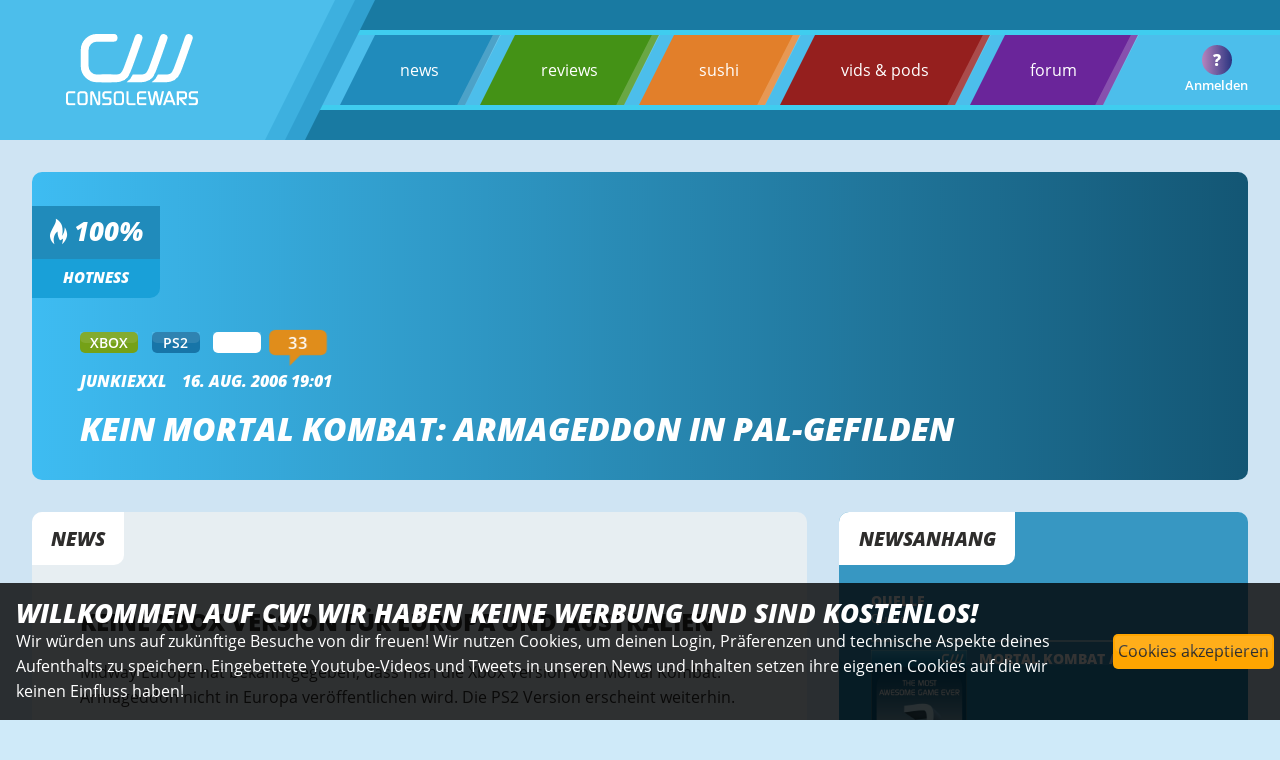

--- FILE ---
content_type: text/html; charset=utf-8
request_url: https://www.consolewars.de/news/12934/kein-mortal-kombat-armageddon-in-pal-gefilden/
body_size: 12129
content:
<!DOCTYPE html>
<html data-cwtoken="NOTECHCOOKIESd7e088a01e4f9c60336a87fbbf6f06b957f584d9d00794804b20b7dcbc312ed5" lang="de">
    <head>
        <link rel="preload" href="/images/template/transparent.png" as="image">
        <!-- <link rel="preload" href="/js/slick/fonts/slick.woff" as="font" type="font/woff" crossorigin> -->
                <!-- <link rel="preload" href="/images/cwlogoclaim.svg" as="image"> -->
        <!-- <link rel="preload" href="/images/template/transparent.png" as="image">         -->
        
        <link rel="preload" href="/styles/style.css?v=V2.81" as="style">
        <link rel="preload" href="/styles/icostyle_1.css" as="style">
        <link rel="preload" href="/styles/fonts/OpenSans/OpenSans.css" as="style">
        <link rel="preload" href="/styles/fonts/DejaVuSans/stylesheet.css" as="style">

        <link rel="stylesheet" type="text/css" href="/styles/style.css?v=V2.81">
        
        <link rel="preload" href="/styles/fonts/OpenSans/open-sans-v20-latin-600italic.woff2" as="font" type="font/woff2" crossorigin>
        <link rel="preload" href="/styles/fonts/OpenSans/open-sans-v20-latin-600.woff2" as="font" type="font/woff2" crossorigin>
        <link rel="preload" href="/styles/fonts/OpenSans/open-sans-v20-latin-800.woff2" as="font" type="font/woff2" crossorigin>
        <link rel="preload" href="/styles/fonts/OpenSans/open-sans-v20-latin-800italic.woff2" as="font" type="font/woff2" crossorigin>
        <link rel="preload" href="/styles/fonts/OpenSans/open-sans-v20-latin-regular.woff2" as="font" type="font/woff2" crossorigin>
        <link rel="preload" href="/styles/fonts/consolewars.woff" as="font" type="font/woff" crossorigin>

        <link rel="apple-touch-icon" sizes="57x57" href="/images/favicon/apple-icon-57x57.png">
        <link rel="apple-touch-icon" sizes="60x60" href="/images/favicon/apple-icon-60x60.png">
        <link rel="apple-touch-icon" sizes="72x72" href="/images/favicon/apple-icon-72x72.png">
        <link rel="apple-touch-icon" sizes="76x76" href="/images/favicon/apple-icon-76x76.png">
        <link rel="apple-touch-icon" sizes="114x114" href="/images/favicon/apple-icon-114x114.png">
        <link rel="apple-touch-icon" sizes="120x120" href="/images/favicon/apple-icon-120x120.png">
        <link rel="apple-touch-icon" sizes="144x144" href="/images/favicon/apple-icon-144x144.png">
        <link rel="apple-touch-icon" sizes="152x152" href="/images/favicon/apple-icon-152x152.png">
        <link rel="apple-touch-icon" sizes="180x180" href="/images/favicon/apple-icon-180x180.png">
        <link rel="icon" type="image/png" sizes="192x192"  href="/images/favicon/android-icon-192x192.png">
        <link rel="icon" type="image/png" sizes="32x32" href="/images/favicon/favicon-32x32.png">
        <link rel="icon" type="image/png" sizes="96x96" href="/images/favicon/favicon-96x96.png">
        <link rel="icon" type="image/png" sizes="16x16" href="/images/favicon/favicon-16x16.png">
        <link rel="manifest" href="/images/favicon/manifest.json">
        
        <link rel="preload" href="/js/jquery-3.6.0.min.js" as="script">
        <script src="/js/jquery-3.6.0.min.js" type="text/javascript"></script>
        <script defer src="/js/core-min.js?v=V2.81" type="text/javascript"></script>
        
        <!-- <script defer src="https://analytics.consolewars.de/cw.js" type="text/javascript"></script>
         -->
        <meta name="msapplication-TileColor" content="#0f8bc6">
        <meta name="msapplication-TileImage" content="/images/favicon/ms-icon-144x144.png">
        <meta name="theme-color" content="#0f8bc6">
        
        <meta name="robots" content="max-image-preview:large">
<!-- , user-scalable=0 //-->        
        <meta charset="utf-8">  
        <meta name="viewport" content="width=device-width, initial-scale=1.0, maximum-scale=6" />
        <meta property="fb:pages" content="64620877832" />
        		<!--
                       _                             
                          | |                            
  ___ ___  _ __  ___  ___ | | _____      ____ _ _ __ ___ 
 / __/ _ \| '_ \/ __|/ _ \| |/ _ \ \ /\ / / _` | '__/ __|
| (_| (_) | | | \__ \ (_) | |  __/\ V  V / (_| | |  \__ \
 \___\___/|_| |_|___/\___/|_|\___| \_/\_/ \__,_|_|  |___/
                                                         
                                                 YESYES        
		
		//-->        <title>Kein Mortal Kombat: Armageddon in PAL-Gefilden - consolewars</title>
                
        <script defer src="/js/slick/slick.min.js" type="text/javascript" charset="utf-8"></script>
        <meta name="author" content="consolewars">
        <meta name="publisher" content="consolewars"/>
        <meta name="copyright" content="consolewars (c)2026"/>
        <meta name="keywords" content="consolewars, Sony, Microsoft, Nintendo, Switch, PS5, PS4, XBOX Series X, XBOX One, Playstation, Games "/>

        <meta name="description" content="Kein Mortal Kombat: Armageddon in PAL-Gefilden / Keine Xbox Version für Europa und Australien"/>
        
        

        <!-- <meta property="fb:pages" content=""> -->  
        <meta property="og:description" content="Keine Xbox Version für Europa und Australien">
        <meta property="og:image" content="https://www.consolewars.de/images/template/biglogo.png&width=1200">
        <meta property="og:locale" content="de_DE">
        <meta property="og:site_name" content="consolewars">
        <meta property="og:title" content="Kein Mortal Kombat: Armageddon in PAL-Gefilden">
        <meta property="og:type" content="website">
        <meta property="og:url" content="https://www.consolewars.de/news/12934/kein-mortal-kombat-armageddon-in-pal-gefilden/">
        <meta property="og:image:width" content="1200"/>
        <meta property="og:image:height" content="675"/>
        <meta property="twitter:card" content="summary_large_image">
        <meta property="twitter:description" content="Keine Xbox Version für Europa und Australien">
        <meta property="twitter:image" content="https://www.consolewars.de/images/template/biglogo.png">
        <meta property="twitter:site" content="@consolewars">
        <meta property="twitter:title" content="Kein Mortal Kombat: Armageddon in PAL-Gefilden">
        <link rel="canonical" href="https://www.consolewars.de/news/12934/kein-mortal-kombat-armageddon-in-pal-gefilden/" />
        
    </head>
    <body>
        
        
            <input type="checkbox" id="mobile_navigation_checkbox" />
        <nav class="mobilenav">
                                <ul class="menupoints" >
                    <li onclick="document.location.href='/news/'" class="menubaritem news"><a class="fixed_white" href="/news/">news</a> </li>
                    <li onclick="document.location.href='/reviews/'" class="menubaritem reviews"><a class="fixed_white" href="/reviews/">reviews</a></li>
                    <li onclick="document.location.href='/sushi/'" class="menubaritem sushi"><a class="fixed_white" href="/sushi/">sushi</a> </li>
                    <li onclick="document.location.href='/podcasts/'" class="menubaritem redarea"><a class="fixed_white" href="/podcasts/">vids &amp; pods</a>  </li>
                                        <li onclick="document.location.href='https://forums.consolewars.de/'" class="menubaritem forum"><a class="fixed_white" href="https://forums.consolewars.de/">forum</a> </li>
                </ul>
                                <div class="generic_userbox mt1e">
                    <div class="avalogout row facenter fjcenter" onClick="location.href='/?logout=yes'"></div>
                    <div class="avatext">Anmelden</div>
                                        <div class="avatarcircle">
                        <img onClick="location.href='https://forums.consolewars.de/members//'" class="login_avatar" style="display: none;" src="/images/template/avatar-placeholder-small.png">
                        <div class="placeholder"  style="display: flex;">?</div>
                    </div>
                    
                </div>
        </nav>    
        <div class="global_content_wrapper">
            
            
        <header class="head ">
            <div class="logocontainerwrapper" >
                
                
                <div class="logocontainer_main ">
                    <a href="/">
                    <picture class="logo">
                            <source srcset="/images/cwlogoclaim.svg" type="image/svg+xml">
                            <img src="/images/cwlogoclaim.svg" alt="consolewars">
                    </picture>
                    </a>
                </div>
                <div class="logocontainer_main second"></div>
                <div class="logocontainer_main third"></div>
                
            </div>
            
            
            <div class="menubackgroundwrapper">
                    <nav id="globalmenu">
                                                <ul class="menupoints" >
                            <li onclick="document.location.href='/news/'" class="menubaritem news"><a class="light" href="/news/">news</a>   <div class="border"></div></li>
                            <li onclick="document.location.href='/reviews/'" class="menubaritem reviews"><a class="light" href="/reviews/">reviews</a> <div class="border"></div></li>
                            <li onclick="document.location.href='/sushi/'" class="menubaritem sushi"><a class="light" href="/sushi/">sushi</a> <div class="border"></div></li>
                            <li onclick="document.location.href='/podcasts/'" class="menubaritem redarea"><a class="light" href="/podcasts/">vids &amp; pods</a>  <div class="border"></div></li>
                                                        <li onclick="document.location.href='https://forums.consolewars.de/'" class="menubaritem forum"><a class="light" href="https://forums.consolewars.de/">forum </a><div class="border"></div></li>
                            
                        </ul>
                                            </nav>
                    <div class="generic_userbox ">
                        <div class="avalogout row facenter fjcenter" onClick="location.href='/?logout=yes'"></div>
                        <div class="avatext">Anmelden</div>
                                                                        <div class="avatarcircle">
                            <img onClick="location.href='https://forums.consolewars.de/members//'" class="login_avatar" style="display: none;" src="/images/template/avatar-placeholder-small.png">
                            <div class="placeholder"  style="display: flex;">?</div>
                        </div>
                        
                    </div>
                    
                    <label class="burgermenu " id="burgermenu" for="mobile_navigation_checkbox">
                        <span class="stroke"></span>
                        <span class="stroke"></span>
                        <span class="stroke"></span>
                                                 
                    </label>
            </div>
            
                        
        </header>                        
            <main class="wrapper" itemscope itemtype="https://schema.org/NewsArticle">
                <div class="newsheadcontainer autoheight">
                                        <div class="nhwrapper ">
                        <!-- <img class="newsimage" src="/images/template/deathstranding.jpg">  //-->
                        <img data-value="0" id="news_heropicture" alt="Kein Mortal Kombat: Armageddon in PAL-Gefilden Heropic" class="newsimage" src="/images/template/transparent.png"  >
                                                <meta itemprop="image" content="/images/template/biglogo.png">
                                                <div class="edit_headerpic_uploadmessage"><h3>Bild hier droppen</h3></div>
                                            </div>
                    
                    <!-- <div class="imglayer newsimage_editmode"></div> ZU CPU INTENSIV//-->
                
                    <div class="sub_container column headerpic_ineditmode">
                        
                        <div class="upper column fjcenter">
                            <div class="hotbox column">
                                <div class="percent row fjcenter"><i class="cwicon-flame"></i>&nbsp;<span id="news_hotness">100</span>%</div>
                                <div class="news row fjcenter">Hotness</div>
                            </div>
                        </div>
                        <div class="lower ">
                            <div class="headlinebox column ">
                                

                                <div class="row mb1e">
                                    
                                    <div id="news_system" class=" systembutton ps4 mr1e is_editable nohtml edit_visible_in_editmode dialog-systemchooser" style="background-color: #75a117;">XBOX</div>
                                                                        <div id="" class="systembutton edit_visible_in_normmode mr1e" style="background-color: #1775a8;">PS2</div>
                                                                        <div id="" class="systembutton edit_visible_in_normmode mr1e" style="background-color: #ffffff;">WII</div>
                                                                        <a class="fixed_white" href="#comments"><div class="systembutton comments " id="news_commentcount"> 33</div></a>                                 </div>
                                <div class="row mb1e">
                                    <a class="fixed_white" href="https://forums.consolewars.de/members/2104/">
                                        <span id="news_author" itemprop="author" itemscope itemtype="https://schema.org/Person">
                                            junkiexxl                                            <meta itemprop="name" content="junkiexxl">
                                            <meta itemprop="url" content="/author/junkiexxl/">
                                        </span>
                                    </a>
                                    <time itemprop="datePublished" datetime="2006-08-16 19:01:00">16. Aug. 2006 19:01</time>
                                    <time itemprop="dateModified" datetime="2006-08-16 19:01:00"></time>
                                    <div itemprop="publisher" itemscope itemtype="https://schema.org/Organization">
                                        <div itemprop="logo" itemscope itemtype="https://schema.org/ImageObject">
                                            <meta itemprop="url" content="https://www.consolewars.de/images/template/biglogo.png">
                                            <meta itemprop="width" content="1024">
                                            <meta itemprop="height" content="1024">
                                        </div>
                                        <meta itemprop="name" content="consolewars.de">
                                    </div>                                    <meta itemprop="mainEntityOfPage" content="/news/12934/kein-mortal-kombat-armageddon-in-pal-gefilden/">
                                </div>
                                <h1 class="is_editable nohtml toggleupperlowercase" id="news_headline"  itemprop="headline">Kein Mortal Kombat: Armageddon in PAL-Gefilden</h1>
                        </div>
                        </div>



                    </div>
                    
                </div>



                <div class="newscontentcontainer ">

                    <div class="contentwrapper">
                        <article class="content"  >
                            <div class="cornerlabel" id="ajaxnews_seconds_left" contentEditable="false" >News</div>
                                                        
                            <h3 class="is_editable nohtml mb1e toggleupperlowercase" id="news_synopsis" itemprop="abstract">Keine Xbox Version für Europa und Australien</h2>
                            <div id="news_content" class="is_editable" itemprop="articleBody">
                                
                                <div class="contenteditdiv">Midway Europe hat bekanntgegeben, dass man die Xbox Version von Mortal Kombat: Armageddon nicht in Europa veröffentlichen wird. Die PS2 Version erscheint weiterhin.</div>
<div class="contenteditdiv">&nbsp;</div>
<div class="contenteditdiv"><span  class="italic">"We're not producing a PAL Xbox version due to a combination of retail unwillingness to list new Xbox games, the uneconomic return on development investment and a strategic focus on the PS2 for this iteration of the franchise. Rest assured, MK will be back on the next gen. platforms in an even bigger way than ever before."</span> so ein Sprecher von Midway London.</div>                                
                            </div>
                            <div class="sharebuttoncon controlbuttons mt2e">
                                <svg class="sharebuttonsvg">
                                    <use href="#share-icon"></use>
                                </svg> News teilen
                            </div>
                            
                        </article>
                        <div class="picturegallery_dim">
                            <div id="picturegallery_wrapper" style="dissplay: none;">
                                <img id="picturegallery_picbig" src="/images/template/transparent.png">
                                <div class="picturegallery_controlbuttons ">
                                    <div id="picturegallery_info" class="mr1e">VOID</div>
                                    <div id="picturegallery_save"  class="controlbuttons "><i class="cwicon-save"></i></div>
                                    <div id="picturegallery_cancel"  class="controlbuttons ml1e "><i class="cwicon-cancel"></i></div>
                                </div>
                            </div>
                        </div>
                        <div class="picturegallery row" style="display: none;" >
                        
                            
                                
                        </div>
                    </div>
                    <div class="sidecontainer column">
                        <div class="sidebox">
                            <div class="highlightlayer edit_visible_in_normmode"></div>
                            <div class="cornerlabel">Newsanhang</div>

                            <div class="othercontent column mb1e " >
                                <h4 contentEditable="false">Quelle</h4>
                                <p class="visible_in_editmode">Bitte bei der URL immer http:// oder https:// angeben.</p>
                                <div id="news_sources" contentEditable="false">
                                    <a class='light' rel='external' target='newssource' href='http://www.mortalkombatonline.com/content/News/read.cds?article=799'>Quelle</a><br>                                    
                                </div>
                            </div> 

                            <div id = "urlentrybox_bp" class="urlentrybox column relitem" style="display: none;">
                                <div class="row">
                                    <div class="ele">URL:</div><input class="ele url" type="text">
                                </div>
                                <div class="row">
                                    <div class="ele">Beschr.:</div><input class="ele desc" type="text">
                                </div>
                            </div>
                                                        <div class="row smallfont " style="display: none; " id="news_ownurl_container">
                                <label for="news_ownurl">Wir sind selbst die Quelle:</labl><input type="checkbox" id="news_ownurl" value="1">
                            </div>
                                                        <hr>
                                                        <div class="gamecontent row" itemscope itemtype="https://schema.org/VideoGame">
                                <a itemprop="mainEntityOfPage" class="row fixed_white" id="games_packshotlink" href="/games/1165/mortal-kombat-armageddon/">
                                    <picture>
                                        <img id="games_packshot" class="packshot" src="/images/template/boxartdefault.jpg">
                                    </picture>
                                    <meta itemprop="applicationCategory" content="Spiel">
                                    <div class="gameinfos column">
                                        <div class="autofill">
                                            <h4 class="autofill_target is_editable" value="1165" contentEditable="false" id="games_gametitle" itemprop="name">Mortal Kombat Armageddon</h4>
                                            <div class="generic_selectorbox">
                                            
                                                    <div class="selector" >Loading...</div>
                                            
                                            </div>
                                        </div>
                                        <div class="row fwrap">
                                            <div id="games_gamesystem" class="systembutton  mb1e" style="background-color: #75a117;" itemprop="gamePlatform operatingSystem">XBOX</div>
                                                                                        <div id="" class="systembutton  mb1e" style="background-color: #1775a8;">PS2</div>
                                                                                        <div id="" class="systembutton  mb1e" style="background-color: #ffffff;">WII</div>
                                                                                    </div>
                                        
                                        <meta itemprop="description" content="Der neueste Teil der Mortal Kombat Serie.">
                                                                            </div>
                                </a>
                            </div>
                                                                                    
                                                    </div>
                                                <div class="sidebox mt2e">
                            <div class="highlightlayer"></div>
                            <div class="cornerlabel">Deine News</div>
                            <div class="othercontent column mb1e " >
                                                                                                Du kannst auch selbst News schreiben. Registrier Dich dazu einfach in unserem Forum oder logge Dich ein!
                                                                                            </div>
                        </div>
                        <div class="ext_square displaynone">
                            <span>Externer Inhalt</span>
                            <div class="ext_300x250"></div>
                        </div>
                    </div>         
                </div>


                <div class="controlmenu cm_n">
                    <div id="edit_globalnews_button_visible" class="item hiddentoggle">Sichtbarkeit: <i class="cwicon-eye"></i></div>
                    <div class="item lock"><label for="edit_globalnews_button_stickynews">Sticky news: </label><input id="edit_globalnews_button_stickynews" type="checkbox" value="1"></div>
                    <div class="item globallock"><label for="edit_globalnews_button_nocomments" class="mr1e">Kommentare aus: </label><input id="edit_globalnews_button_nocomments" type="checkbox" value="1"></div>
                    <div class="item globallock"><label for="edit_globalnews_button_autorefresh" class="mr1e">Autorefresh: </label><input id="edit_globalnews_button_autorefresh" type="checkbox" value="1"></div>
                    <div class="item "><label for="edit_globalnews_button_timenow" class="mr1e">Uhr auf jetzt stellen: </label><input id="edit_globalnews_button_timenow" type="checkbox" value="1"></div>
                    <div class="item " ><label  for="edit_planner_enable" class="mr1e">Planen: </label><span id="edit_planner_time">Keine Planung</span><input id="edit_planner_enable" type="checkbox" value="1"> <input type="hidden" value="" id="edit_planner_fielddate"></div>
                    <div id="edit_planner_control"></div> 
                    <div class="item controlbuttons" id="edit_button_showlog" data-id="12934" data-area="news">Log anzeigen</div>
                </div>
            </main>
            <aside class="wrapper ">
                <div class="newsothercontainer displaynone">
                    <div class="cornerlabel">Mehr News</div>

                    <div class="newsslider  ">

                                                <a class="light" href="/news/16009/mortal-kombat-armageddon-neue-bilder/">
                            <div class="othernewsbox column">
                                <div class="highlightlayer"></div>
                                <div class="cornerlabel">News</div>
                                <div class="column container" >
                                    <span>Nintendo Wii</span>
                                    <h3>Mortal Kombat Armageddon: Neue Bilder</h3>
                                    <div class="lowerpart row">
                                        <div class="subline row">
                                            <span class="time">10. Apr. 2007 um 17:15</span>
                                            <span class="commentcount"><i class="cwicon-comments"></i> 81</span>
                                            <span class="hotness"><i class="cwicon-flame"></i>&nbsp;100%</span>
                                        </div>
                                        <div class="next row"><i class="cwicon-arrow"></i></div>
                                    </div>
                                </div>
                            </div>
                            
                        </a>
                        
                                                <a class="light" href="/news/15015/video-zu-mortal-kombat-armageddon-und-erscheinungstermin/">
                            <div class="othernewsbox column">
                                <div class="highlightlayer"></div>
                                <div class="cornerlabel">News</div>
                                <div class="column container" >
                                    <span>Nintendo Wii</span>
                                    <h3>Video zu Mortal Kombat: Armageddon und Erscheinungstermin</h3>
                                    <div class="lowerpart row">
                                        <div class="subline row">
                                            <span class="time">25. Jan. 2007 um 21:41</span>
                                            <span class="commentcount"><i class="cwicon-comments"></i> 59</span>
                                            <span class="hotness"><i class="cwicon-flame"></i>&nbsp;100%</span>
                                        </div>
                                        <div class="next row"><i class="cwicon-arrow"></i></div>
                                    </div>
                                </div>
                            </div>
                            
                        </a>
                        
                                                <a class="light" href="/news/12934/kein-mortal-kombat-armageddon-in-pal-gefilden/">
                            <div class="othernewsbox column">
                                <div class="highlightlayer"></div>
                                <div class="cornerlabel">News</div>
                                <div class="column container" >
                                    <span>XBOX</span>
                                    <h3>Kein Mortal Kombat: Armageddon in PAL-Gefilden</h3>
                                    <div class="lowerpart row">
                                        <div class="subline row">
                                            <span class="time">16. Aug. 2006 um 19:01</span>
                                            <span class="commentcount"><i class="cwicon-comments"></i> 33</span>
                                            <span class="hotness"><i class="cwicon-flame"></i>&nbsp;100%</span>
                                        </div>
                                        <div class="next row"><i class="cwicon-arrow"></i></div>
                                    </div>
                                </div>
                            </div>
                            
                        </a>
                        
                                                <a class="light" href="/news/12746/mortal-kombat-armageddon-auch-fuer-wii/">
                            <div class="othernewsbox column">
                                <div class="highlightlayer"></div>
                                <div class="cornerlabel">News</div>
                                <div class="column container" >
                                    <span>Nintendo Wii</span>
                                    <h3>Mortal Kombat: Armageddon auch für Wii</h3>
                                    <div class="lowerpart row">
                                        <div class="subline row">
                                            <span class="time">02. Aug. 2006 um 00:20</span>
                                            <span class="commentcount"><i class="cwicon-comments"></i> 57</span>
                                            <span class="hotness"><i class="cwicon-flame"></i>&nbsp;100%</span>
                                        </div>
                                        <div class="next row"><i class="cwicon-arrow"></i></div>
                                    </div>
                                </div>
                            </div>
                            
                        </a>
                        
                                                <a class="light" href="/news/10499/mortal-kombat-armageddon-angekuendigt/">
                            <div class="othernewsbox column">
                                <div class="highlightlayer"></div>
                                <div class="cornerlabel">News</div>
                                <div class="column container" >
                                    <span>Multi</span>
                                    <h3>Mortal Kombat Armageddon angekündigt</h3>
                                    <div class="lowerpart row">
                                        <div class="subline row">
                                            <span class="time">13. Jan. 2006 um 15:25</span>
                                            <span class="commentcount"><i class="cwicon-comments"></i> 36</span>
                                            <span class="hotness"><i class="cwicon-flame"></i>&nbsp;100%</span>
                                        </div>
                                        <div class="next row"><i class="cwicon-arrow"></i></div>
                                    </div>
                                </div>
                            </div>
                            
                        </a>
                        
                        
                    </div>

                </div>

                
                <div class="pageblockcontainer superinfobox comments">
                    

                    <div class="content comments">
                                                <div class="line"></div>
                        <div class="container">
                            <h3>Kommentare - <br> Dein Bereich!!</h3>
                            <p>Bitte beachte unsere Regeln beim Verfassen von Kommentaren.</p>
                        </div>
                        
                    </div>
                    <div class="subcontent comments">
                        <div class="line"></div>
                        <div class="container">
                            <h3><span class="commentcount">0</span> Kommentare bisher,<br> <span class="bestposter"></span> mit dem beliebtesten </h3>
                            
                        </div>
                    </div>
                </div>

                <script>

                    $(document).ready(function() {
                                                cw_comments.disable_comments = true;
                        
                        $('.comments_refreshbutton').on("click", function() {
                            let button = $(this);
                            button.addClass("barberpole");
                            cw_comments.fetchComments(undefined,undefined,function() {
                                button.removeClass("barberpole");
                            });
                            $(".commentmaininput").css("display", "block");
                        });
                        $('.reloadignoredposts').on("click", function() {
                            let button = $('.comments_refreshbutton');
                            button.addClass("barberpole");
                            cw_comments.fetchComments(undefined,undefined,function() {
                                button.removeClass("barberpole");
                                location.href = '#comments_anchor';
                            } , "loadignored");
                            $(".commentmaininput").css("display", "block");
                        });
                        
                        

                    //
                    });
                </script>
                <div class="commentscontainer">
                                    <a id="comments_anchor" name="comments"></a>
                    <div id="comments_anchorcontrols">
                        <div id="comments_gotobottom" class="controlbuttons mr1e"><i class="cwicon-down"></i></div>
                    </div>
                    <div class="ajaxcontainer">
                        <div class="commentsrow commentprototype">

                                <div class="hugger row">
                                    <div class="iconcolumn column">
                                        <div class="highlightlayer softer"></div>
                                        <div class="avatarcontainer">
                                            <picture>
                                                <img class="avatar lazy" data-src="/images/template/avatar-placeholder.png">
                                            </picture>
                                        </div>
                                        <div class="namecontainer column fjcenter">
                                            <span class="nick">Username</span>
                                            <span class="title"></span>
                                        </div>
                                    </div>

                                    <div class="commentscolumn">
                                        <div class="highlightlayer softer"></div>
                                        <div class="cornerlabel righttop hearts row fjcenter facenter cornerheart "><i class="cwicon-heart "></i>&nbsp;<span class="thehearts">0</span></div>
                                        <div class="cornerlabel rightbottom time column fjcenter facenter">04:27</div>
                                        <div class="cornerlabel leftbottom row controls jscommentscontrol ml1e">
                                            <div id="" class="controlbuttons reply mr1e"><i class="cwicon-bubble-reply"></i></div>
                                            <div id="" class="controlbuttons report mr1e"><i class="cwicon-flag"></i></div>
                                            <div id="" class="controlbuttons trash ownbutton "><i class="cwicon-trash"></i></div>
                                            <div id="" class="controlbuttons edit ownbutton mr1e"><i class="cwicon-edit"></i></div>
                                        
                                            <div id="" class="controlbuttons settings modbutton mr1e"><i class="cwicon-all"></i></div>
                                        </div>
                                        <div class="content"></div>
                                    </div>
                                </div>
                        </div>
                    </div>
                    <a id="comments_anchorbottom" name="comments_bottom"></a>

                    
                    
                    <div class="commentsrow commenteditorprototype " id="commenteditorprototype">

                            <div class="hugger row">
                                <div class="iconcolumn column nobackground">
                                    <div class="avatarcontainer">
                                        
                                    </div>
                                </div>

                                <div class="commentscolumn nopaddings">
                                                                        <h4 class=" ">Artikel ist älter, Kommentare sind abgeschaltet.</h4>
                                                                    </div>
                            </div>
                    </div>
                    

                    

                </div>


                
                
            </aside>

                        <footer class="endofline">
                <div class="logorow">
                        <a href="/">
                        <picture class="logo">
                                <source srcset="/images/cwlogoclaim.svg" type="image/svg+xml">
                                <img src="/images/cwlogoclaim.svg" alt="consolewars">
                        </picture>
                        </a>
                </div>
                <div class="menurow row">
                                        <ul class="row fwrap facenter fjcenter">
                        <li class=""><a class="fixed_white" href="/news/">news</a></li>
                        <li class=""><a class="fixed_white"  href="/reviews/">reviews</a></li>
                        <li class=""><a class="fixed_white"  href="/sushi/">sushi</a></li>
                        <li class=""><a class="fixed_white"  href="/podcasts/">podcasts</a></li>
                        <li class=""><a class="fixed_white"  href="https://forums.consolewars.de/">forum</a></li>
                    </ul>
                                    </div>
                <div class="disclaimer column">
                    <p class="constrained">consolewars liefert tagesaktuelle Spielenews, exklusive Testberichte, sowie die wichtigsten Nachrichten aus dem Games Business und zahlreiche Möglichkeiten sich in die Geschehnisse in Form von 
                        Kommentaren und Forumsbeiträgen in einer der größten deutschen Gaming Communities im Internet einzubringen.</p>
                    <p class="constrained smalltext"><a class=""  href="/documents/datenschutz.php">Datenschutz</a> | <a class=""  href="/documents/impressum.php">Impressum & Disclaimer</a> | copyright © 1999-2026 <a class=""  href="/documents/version.php">consolewars V2.81</a></p>
                    <p class="constrained smalltext pointer"> </p>
                </div>
            </footer>
            
            
                        

        </div>
        

        
                
        
        <div class="systemchooser " id="systemchooserdialog">
                        <div class="systemchooserbutton noconsole row">
                <div class="systembutton   systemchooserdialog_catbut" id="sysbutton_51" data-isconsole="0" data-bgcolor="005380" data-fontcolor="#FFFFFF" data-sysid="51" style="background-color: 005380; color: #FFFFFF">BIZ</div>
            </div>
                        <div class="systemchooserbutton noconsole row">
                <div class="systembutton   systemchooserdialog_catbut" id="sysbutton_15" data-isconsole="0" data-bgcolor="#e4ab3c" data-fontcolor="#000000" data-sysid="15" style="background-color: #e4ab3c; color: #000000">MULTI</div>
            </div>
                        <div class="systemchooserbutton  row">
                <div class="systembutton   systemchooserdialog_catbut" id="sysbutton_43" data-isconsole="1" data-bgcolor="#12ac96" data-fontcolor="#FFFFFF" data-sysid="43" style="background-color: #12ac96; color: #FFFFFF">PC</div>
            </div>
                        <div class="systemchooserbutton noconsole row">
                <div class="systembutton   systemchooserdialog_catbut" id="sysbutton_12" data-isconsole="0" data-bgcolor="#2c652c" data-fontcolor="#FFFFFF" data-sysid="12" style="background-color: #2c652c; color: #FFFFFF">MS</div>
            </div>
                        <div class="systemchooserbutton  row">
                <div class="systembutton   systemchooserdialog_catbut" id="sysbutton_45" data-isconsole="1" data-bgcolor="#04b466" data-fontcolor="#FFFFFF" data-sysid="45" style="background-color: #04b466; color: #FFFFFF">XONE</div>
            </div>
                        <div class="systemchooserbutton  row">
                <div class="systembutton   systemchooserdialog_catbut" id="sysbutton_50" data-isconsole="1" data-bgcolor="#04b466" data-fontcolor="#FFFFFF" data-sysid="50" style="background-color: #04b466; color: #FFFFFF">XBSX</div>
            </div>
                        <div class="systemchooserbutton noconsole row">
                <div class="systembutton   systemchooserdialog_catbut" id="sysbutton_11" data-isconsole="0" data-bgcolor="#cc0000" data-fontcolor="#FFFFFF" data-sysid="11" style="background-color: #cc0000; color: #FFFFFF">NIN</div>
            </div>
                        <div class="systemchooserbutton  row">
                <div class="systembutton   systemchooserdialog_catbut" id="sysbutton_48" data-isconsole="1" data-bgcolor="#b5034c" data-fontcolor="#FFFFFF" data-sysid="48" style="background-color: #b5034c; color: #FFFFFF">SWI</div>
            </div>
                        <div class="systemchooserbutton  row">
                <div class="systembutton   systemchooserdialog_catbut" id="sysbutton_52" data-isconsole="1" data-bgcolor="#b5034c" data-fontcolor="#FFFFFF" data-sysid="52" style="background-color: #b5034c; color: #FFFFFF">SW2</div>
            </div>
                        <div class="systemchooserbutton  row">
                <div class="systembutton   systemchooserdialog_catbut" id="sysbutton_36" data-isconsole="1" data-bgcolor="#0029a2" data-fontcolor="#FFFFFF" data-sysid="36" style="background-color: #0029a2; color: #FFFFFF">PS4</div>
            </div>
                        <div class="systemchooserbutton  row">
                <div class="systembutton   systemchooserdialog_catbut" id="sysbutton_49" data-isconsole="1" data-bgcolor="#0029a2" data-fontcolor="#FFFFFF" data-sysid="49" style="background-color: #0029a2; color: #FFFFFF">PS5</div>
            </div>
                        <div class="systemchooserbutton noconsole row">
                <div class="systembutton   systemchooserdialog_catbut" id="sysbutton_10" data-isconsole="0" data-bgcolor="#3aa3d2" data-fontcolor="#FFFFFF" data-sysid="10" style="background-color: #3aa3d2; color: #FFFFFF">SON</div>
            </div>
            <h3 class="cutrow" >Andere Kategorien:</h3>            <div class="systemchooserbutton noconsole row">
                <div class="systembutton   systemchooserdialog_catbut" id="sysbutton_14" data-isconsole="0" data-bgcolor="#005380" data-fontcolor="#FFFFFF" data-sysid="14" style="background-color: #005380; color: #FFFFFF">CMMT</div>
            </div>
                        <div class="systemchooserbutton noconsole row">
                <div class="systembutton   systemchooserdialog_catbut" id="sysbutton_27" data-isconsole="0" data-bgcolor="#4caad8" data-fontcolor="#FFFFFF" data-sysid="27" style="background-color: #4caad8; color: #FFFFFF">😃</div>
            </div>
                        <div class="systemchooserbutton noconsole row">
                <div class="systembutton   systemchooserdialog_catbut" id="sysbutton_19" data-isconsole="0" data-bgcolor="#005380" data-fontcolor="#FFFFFF" data-sysid="19" style="background-color: #005380; color: #FFFFFF">EMU</div>
            </div>
                        <div class="systemchooserbutton noconsole row">
                <div class="systembutton   systemchooserdialog_catbut" id="sysbutton_17" data-isconsole="0" data-bgcolor="#005380" data-fontcolor="#FFFFFF" data-sysid="17" style="background-color: #005380; color: #FFFFFF">FUN</div>
            </div>
                        <div class="systemchooserbutton noconsole row">
                <div class="systembutton   systemchooserdialog_catbut" id="sysbutton_18" data-isconsole="0" data-bgcolor="#005380" data-fontcolor="#FFFFFF" data-sysid="18" style="background-color: #005380; color: #FFFFFF">INT</div>
            </div>
                        <div class="systemchooserbutton noconsole row">
                <div class="systembutton   systemchooserdialog_catbut" id="sysbutton_21" data-isconsole="0" data-bgcolor="#005380" data-fontcolor="#FFFFFF" data-sysid="21" style="background-color: #005380; color: #FFFFFF">MEDI</div>
            </div>
                        <div class="systemchooserbutton noconsole row">
                <div class="systembutton   systemchooserdialog_catbut" id="sysbutton_22" data-isconsole="0" data-bgcolor="#005380" data-fontcolor="#FFFFFF" data-sysid="22" style="background-color: #005380; color: #FFFFFF">MOV</div>
            </div>
                        <div class="systemchooserbutton noconsole row">
                <div class="systembutton   systemchooserdialog_catbut" id="sysbutton_37" data-isconsole="0" data-bgcolor="#ce21ff" data-fontcolor="#FFFFFF" data-sysid="37" style="background-color: #ce21ff; color: #FFFFFF">RNT</div>
            </div>
                        <div class="systemchooserbutton noconsole row">
                <div class="systembutton   systemchooserdialog_catbut" id="sysbutton_40" data-isconsole="0" data-bgcolor="#ffe926" data-fontcolor="#767466" data-sysid="40" style="background-color: #ffe926; color: #767466">RMR</div>
            </div>
                        <div class="systemchooserbutton noconsole row">
                <div class="systembutton   systemchooserdialog_catbut" id="sysbutton_24" data-isconsole="0" data-bgcolor="#005380" data-fontcolor="#FFFFFF" data-sysid="24" style="background-color: #005380; color: #FFFFFF">NOTE</div>
            </div>
                        <div class="systemchooserbutton noconsole row">
                <div class="systembutton   systemchooserdialog_catbut" id="sysbutton_16" data-isconsole="0" data-bgcolor="#005380" data-fontcolor="#FFFFFF" data-sysid="16" style="background-color: #005380; color: #FFFFFF">SIDE</div>
            </div>
                        <div class="systemchooserbutton noconsole row">
                <div class="systembutton   systemchooserdialog_catbut" id="sysbutton_23" data-isconsole="0" data-bgcolor="#005380" data-fontcolor="#FFFFFF" data-sysid="23" style="background-color: #005380; color: #FFFFFF">STYL</div>
            </div>
                        <div class="systemchooserbutton  row">
                <div class="systembutton   systemchooserdialog_catbut" id="sysbutton_7" data-isconsole="1" data-bgcolor="#000000" data-fontcolor="#b30710" data-sysid="7" style="background-color: #000000; color: #b30710">NGAG</div>
            </div>
                        <div class="systemchooserbutton  row">
                <div class="systembutton   systemchooserdialog_catbut" id="sysbutton_8" data-isconsole="1" data-bgcolor="#9ab261" data-fontcolor="#FFFFFF" data-sysid="8" style="background-color: #9ab261; color: #FFFFFF">PHTM</div>
            </div>
                        <div class="systemchooserbutton  row">
                <div class="systembutton   systemchooserdialog_catbut" id="sysbutton_3" data-isconsole="1" data-bgcolor="#75a117" data-fontcolor="#FFFFFF" data-sysid="3" style="background-color: #75a117; color: #FFFFFF">XBOX</div>
            </div>
                        <div class="systemchooserbutton  row">
                <div class="systembutton   systemchooserdialog_catbut" id="sysbutton_25" data-isconsole="1" data-bgcolor="#04b466" data-fontcolor="#FFFFFF" data-sysid="25" style="background-color: #04b466; color: #FFFFFF">360</div>
            </div>
                        <div class="systemchooserbutton  row">
                <div class="systembutton   systemchooserdialog_catbut" id="sysbutton_29" data-isconsole="1" data-bgcolor="#75a117" data-fontcolor="#FFFFFF" data-sysid="29" style="background-color: #75a117; color: #FFFFFF">XBLA</div>
            </div>
                        <div class="systemchooserbutton  row">
                <div class="systembutton   systemchooserdialog_catbut" id="sysbutton_4" data-isconsole="1" data-bgcolor="#a64865" data-fontcolor="#FFFFFF" data-sysid="4" style="background-color: #a64865; color: #FFFFFF">GBA</div>
            </div>
                        <div class="systemchooserbutton  row">
                <div class="systembutton   systemchooserdialog_catbut" id="sysbutton_2" data-isconsole="1" data-bgcolor="#8f31a6" data-fontcolor="#FFFFFF" data-sysid="2" style="background-color: #8f31a6; color: #FFFFFF">NGC</div>
            </div>
                        <div class="systemchooserbutton  row">
                <div class="systembutton   systemchooserdialog_catbut" id="sysbutton_38" data-isconsole="1" data-bgcolor="#d0b865" data-fontcolor="#FFFFFF" data-sysid="38" style="background-color: #d0b865; color: #FFFFFF">3DS</div>
            </div>
                        <div class="systemchooserbutton  row">
                <div class="systembutton   systemchooserdialog_catbut" id="sysbutton_34" data-isconsole="1" data-bgcolor="#9e0000" data-fontcolor="#FFFFFF" data-sysid="34" style="background-color: #9e0000; color: #FFFFFF">N64</div>
            </div>
                        <div class="systemchooserbutton  row">
                <div class="systembutton   systemchooserdialog_catbut" id="sysbutton_20" data-isconsole="1" data-bgcolor="#d25368" data-fontcolor="#FFFFFF" data-sysid="20" style="background-color: #d25368; color: #FFFFFF">NDS</div>
            </div>
                        <div class="systemchooserbutton  row">
                <div class="systembutton   systemchooserdialog_catbut" id="sysbutton_26" data-isconsole="1" data-bgcolor="#ffffff" data-fontcolor="#5cb2cb" data-sysid="26" style="background-color: #ffffff; color: #5cb2cb">WII</div>
            </div>
                        <div class="systemchooserbutton  row">
                <div class="systembutton   systemchooserdialog_catbut" id="sysbutton_33" data-isconsole="1" data-bgcolor="#37a26a" data-fontcolor="#FFFFFF" data-sysid="33" style="background-color: #37a26a; color: #FFFFFF">SNES</div>
            </div>
                        <div class="systemchooserbutton  row">
                <div class="systembutton   systemchooserdialog_catbut" id="sysbutton_41" data-isconsole="1" data-bgcolor="#000000" data-fontcolor="#df2d31" data-sysid="41" style="background-color: #000000; color: #df2d31">WIIU</div>
            </div>
                        <div class="systemchooserbutton  row">
                <div class="systembutton   systemchooserdialog_catbut" id="sysbutton_30" data-isconsole="1" data-bgcolor="#ffffff" data-fontcolor="#57b0ca" data-sysid="30" style="background-color: #ffffff; color: #57b0ca">WW</div>
            </div>
                        <div class="systemchooserbutton  row">
                <div class="systembutton   systemchooserdialog_catbut" id="sysbutton_9" data-isconsole="1" data-bgcolor="#ef8614" data-fontcolor="#FFFFFF" data-sysid="9" style="background-color: #ef8614; color: #FFFFFF">DC</div>
            </div>
                        <div class="systemchooserbutton noconsole row">
                <div class="systembutton   systemchooserdialog_catbut" id="sysbutton_13" data-isconsole="0" data-bgcolor="#2cc5cb" data-fontcolor="#FFFFFF" data-sysid="13" style="background-color: #2cc5cb; color: #FFFFFF">SEGA</div>
            </div>
                        <div class="systemchooserbutton  row">
                <div class="systembutton   systemchooserdialog_catbut" id="sysbutton_42" data-isconsole="1" data-bgcolor="#74d417" data-fontcolor="#FFFFFF" data-sysid="42" style="background-color: #74d417; color: #FFFFFF">ANDR</div>
            </div>
                        <div class="systemchooserbutton  row">
                <div class="systembutton   systemchooserdialog_catbut" id="sysbutton_35" data-isconsole="1" data-bgcolor="#000000" data-fontcolor="#FFFFFF" data-sysid="35" style="background-color: #000000; color: #FFFFFF">IOS</div>
            </div>
                        <div class="systemchooserbutton  row">
                <div class="systembutton   systemchooserdialog_catbut" id="sysbutton_44" data-isconsole="1" data-bgcolor="#4012ac" data-fontcolor="#FFFFFF" data-sysid="44" style="background-color: #4012ac; color: #FFFFFF">SMRT</div>
            </div>
                        <div class="systemchooserbutton  row">
                <div class="systembutton   systemchooserdialog_catbut" id="sysbutton_32" data-isconsole="1" data-bgcolor="#447e9d" data-fontcolor="#FFFFFF" data-sysid="32" style="background-color: #447e9d; color: #FFFFFF">PS</div>
            </div>
                        <div class="systemchooserbutton  row">
                <div class="systembutton   systemchooserdialog_catbut" id="sysbutton_1" data-isconsole="1" data-bgcolor="#1775a8" data-fontcolor="#FFFFFF" data-sysid="1" style="background-color: #1775a8; color: #FFFFFF">PS2</div>
            </div>
                        <div class="systemchooserbutton  row">
                <div class="systembutton   systemchooserdialog_catbut" id="sysbutton_6" data-isconsole="1" data-bgcolor="#022274" data-fontcolor="#FFFFFF" data-sysid="6" style="background-color: #022274; color: #FFFFFF">PS3</div>
            </div>
                        <div class="systemchooserbutton  row">
                <div class="systembutton   systemchooserdialog_catbut" id="sysbutton_28" data-isconsole="1" data-bgcolor="#022274" data-fontcolor="#FFFFFF" data-sysid="28" style="background-color: #022274; color: #FFFFFF">PSN</div>
            </div>
                        <div class="systemchooserbutton  row">
                <div class="systembutton   systemchooserdialog_catbut" id="sysbutton_5" data-isconsole="1" data-bgcolor="#000000" data-fontcolor="#FFFFFF" data-sysid="5" style="background-color: #000000; color: #FFFFFF">PSP</div>
            </div>
                        <div class="systemchooserbutton  row">
                <div class="systembutton   systemchooserdialog_catbut" id="sysbutton_39" data-isconsole="1" data-bgcolor="#6c6c6c" data-fontcolor="#FFFFFF" data-sysid="39" style="background-color: #6c6c6c; color: #FFFFFF">VITA</div>
            </div>
                    </div>

        <div class="generic_loginbox_dim">
            <div id="generic_loginbox_wrapper">
                <div class="theline row">
                    <h3>Login</h3>
                    <picture >
                        <source srcset="/images/cwlogoclaim.svg" type="image/svg+xml">
                        <img class="cwlogo" src="/images/cwlogoclaim.svg" alt="MDN">
                    </picture>
                    
                </div>

                <div class="content">
                    <div class="column">
                        <div class="row fjcenter facenter ">
                            <div class="flex1 mr1e" >Benutzername:</div>
                            <div class="flex1"><input type="text" name="login"></div>
                        </div>
                        <div class="row fjcenter facenter mt1e">
                            <div class="flex1 mr1e">Passwort:</div>
                            <div class="flex1"><input type="password" name="password"></div>
                        </div>
                        <div class="row fjcenter facenter mt1e italic" id="generic_loginbox_errormsg">
                            
                        </div>
                        <div class="row smallfont" onClick="location.href='https://forums.consolewars.de/register/'"><a class="light" href="https://forums.consolewars.de/register/">Hier klicken um einen Account zu erstellen</a></div>
                        <div class="row smallfont" onClick="location.href='https://forums.consolewars.de/lost-password/'"><a class="light" href="https://forums.consolewars.de/lost-password/">Passwort vergessen?</a></div>
                        
                        <div class="row fjcenter facenter mt1e">
                            <div class="flex1 mr1e"></div>
                            <div class="flex1">

                                <div id="generic_loginbox_submitbutton" class="button bg_comments">
                                        Login
                                </div>
                            </div>
                        </div>
                    </div>
                </div>

            </div>
        </div>
        <div class="toastcontainer hidden" id="hidden_toastcontainer">
            <div class="toast " id="toastfactory" style="display: none;">
                <div class="row facenter">
                    <h2 class="mr1e icon"></h2>
                    <div>
                        <h4></h4>
                        <p></p>
                    </div>
                </div>
                
            </div>
            
        </div>
        <div class="toastcontainer" id="dest_toastcontainer">
            
            
            
        </div>
        <svg class="hidden">
            <defs>
                <symbol id="share-icon" viewBox="0 0 24 24" fill="none" stroke="currentColor" stroke-width="2" stroke-linecap="round" stroke-linejoin="round" class="feather feather-share"><path d="M4 12v8a2 2 0 0 0 2 2h12a2 2 0 0 0 2-2v-8"></path><polyline points="16 6 12 2 8 6"></polyline><line x1="12" y1="2" x2="12" y2="15"></line></symbol>
                
                <symbol id="facebook-icon" viewBox="0 0 24 24" fill="#3b5998" stroke="#3b5998" stroke-width="2" stroke-linecap="round" stroke-linejoin="round" class="feather feather-facebook"><path d="M18 2h-3a5 5 0 0 0-5 5v3H7v4h3v8h4v-8h3l1-4h-4V7a1 1 0 0 1 1-1h3z"></path></symbol>
                
                <symbol id="twitter-icon" viewBox="0 0 24 24" fill="#1da1f2" stroke="#1da1f2" stroke-width="2" stroke-linecap="round" stroke-linejoin="round" class="feather feather-twitter"><path d="M23 3a10.9 10.9 0 0 1-3.14 1.53 4.48 4.48 0 0 0-7.86 3v1A10.66 10.66 0 0 1 3 4s-4 9 5 13a11.64 11.64 0 0 1-7 2c9 5 20 0 20-11.5a4.5 4.5 0 0 0-.08-.83A7.72 7.72 0 0 0 23 3z"></path></symbol>
                
                </defs>
        </svg>
                        <div class="cookies_dim">
            <div id="cookies_dim_wrapper">
                
                <div class="content constrained">
                    <div class="innercontent">
                        <p class="headline">Willkommen auf CW! Wir haben keine Werbung und sind kostenlos!</p>
                        <p class="">Wir würden uns auf zukünftige Besuche von dir freuen! Wir nutzen Cookies, um deinen Login, Präferenzen und technische Aspekte deines Aufenthalts zu speichern. Eingebettete Youtube-Videos und Tweets in unseren News und Inhalten setzen ihre eigenen Cookies auf die wir keinen Einfluss haben! </p>
                       
                    </div>
                </div>
                <div class="content row fjcenter facenter buttonspace">
                    <div id="cookies_confirm" class="controlbuttons textdark">Cookies akzeptieren</div>
                </div>
            </div>
        </div>
                <script>
            $(document).ready(function () {
                cw_core.cookiesAllowed = false;
                                    $('.generic_userbox .avatarcircle').click(cw_core.loginbox_show);
                    $('.generic_userbox .avatext').click(cw_core.loginbox_show);
                            });
            
        </script>
                
         <!-- Matomo -->
        <script type="text/javascript">
        var _paq = window._paq = window._paq || [];
        /* tracker methods like "setCustomDimension" should be called before "trackPageView" */
        _paq.push(['setRequestMethod', 'POST']);
        _paq.push(['trackPageView']);
        _paq.push(['enableLinkTracking']);
        _paq.push(['setRequestMethod', 'POST']);
        (function() {
            var u="//analytics.consolewars.de/";
            _paq.push(['setTrackerUrl', u+'cwcheck.php']);
            _paq.push(['setSiteId', '1']);
            var d=document, g=d.createElement('script'), s=d.getElementsByTagName('script')[0];
            g.type='text/javascript'; g.async=true; g.src=u+'cwcheck.js'; s.parentNode.insertBefore(g,s);
        })();
        </script>
        <!-- End Matomo Code -->                
        
        

        <script type="text/javascript">
            $(document).ready(function() {
            
                uid = 0;
            
                                
                // cw_core.picturepicker_init(4, function(id) {
                //     console.log("SELECTED PIC" + id);
                // });

                cw_comments.ismod = false;
                cw_comments.init('news',12934 , uid);
                cw_comments.fetchComments(undefined,undefined,function(count) {
                                       $('.controlbuttons.reply').remove();
                                       if (count > 3) {
                        $('.systembutton.comments').addClass("do_aufmerksamkeit");
                    }
                });
                
                $(".picturegallery").slick({
                    dots: true,
                    infinite: true,
                    slidesToShow: 3,
                    slidesToScroll: 3,
                    responsive: [{

                        breakpoint: 900,
                        settings: {
                            slidesToShow: 2,
                            slidesToScroll: 2,
                            infinite: true
                        }

                        }, {

                        breakpoint: 600,
                        settings: {
                            slidesToShow: 1,
                            slidesToScroll: 1,
                            centerMode: false,
                            dots: true
                        }

                        }]
                });


                $('.fancybox').fancybox();

                $(".newsslider").slick({
                    dots: true,
                    slidesToShow: 3,
                    slidesToScroll: 3,
                    responsive: [{

                    breakpoint: 900,
                    settings: {
                        slidesToShow: 2,
                        slidesToScroll: 2,
                    }

                    }, {

                    breakpoint: 600,
                    settings: {
                        slidesToShow: 1,
                        slidesToScroll: 1,
                    }

                    }, {

                    breakpoint: 300,
                    settings: "unslick" // destroys slick

                    }]
                   /*
                    
                    infinite: true,
                    slidesToShow: 3,
                    slidesToScroll: 3,
                    centerMode: true,
                    // the magic
                    responsive: [{

                        breakpoint: 900,
                        settings: {
                            slidesToShow: 2,
                            slidesToScroll: 2,
                            infinite: true
                        }

                        }, {

                        breakpoint: 600,
                        settings: {
                            slidesToShow: 1,
                            slidesToScroll: 1,
                            centerMode: false,
                            dots: true
                        }

                        }, {

                        breakpoint: 300,
                        settings: "unslick" // destroys slick

                        }]
                        */

                });

                
            });
        </script>
        <link rel="stylesheet" type="text/css" href="/js/slick/slick.css">
        <link rel="stylesheet" type="text/css" href="/js/slick/slick-theme.css">
        <link rel="stylesheet" type="text/css" href="/js/fancybox/jquery.fancybox.css?" media="screen" />
        
        <script src="/js/lazyload.min.js"></script>
        <script defer type="text/javascript" src="/js/fancybox/jquery.fancybox.pack.js"></script>
        <script>
            var lazyLoadInstance = new LazyLoad({
            });
        </script>
    </body>
</html>

--- FILE ---
content_type: text/html; charset=utf-8
request_url: https://www.consolewars.de/ajax/management.php
body_size: 4928
content:
[{"error":null,"ignored_posts":0,"restrictions":null,"bestposter":"Niemand","bestposter_cid":null,"count":33},[{"id_comment":371995,"created":"2006-08-16 19:02:19","updated":"2020-11-06 17:19:14","user_id":1673,"area":"NEWS","area_id":12934,"inreplyto_id":0,"comment":"H\u00e4t wohl eh keiner gekauft^^","upvotes":0,"downvotes":0,"hidden":"NO","hiddenby_id":0,"banreason":null,"username":"quirl","avatar_date":0,"hearttype":null,"custom_title":"","is_moderator":0,"is_admin":0,"is_banned":0,"is_staff":0,"is_new_for_user":"","fancytime":"19:02","fancytimeextra":"16. Aug. 2006","calctitle":"","recurslevel":0},{"id_comment":372001,"created":"2006-08-16 19:03:56","updated":"2020-11-06 17:19:14","user_id":1626,"area":"NEWS","area_id":12934,"inreplyto_id":0,"comment":"Xbox1 ist Tod...","upvotes":0,"downvotes":0,"hidden":"NO","hiddenby_id":0,"banreason":null,"username":"Sasuke","avatar_date":0,"hearttype":null,"custom_title":"","is_moderator":0,"is_admin":0,"is_banned":0,"is_staff":0,"is_new_for_user":"","fancytime":"19:03","fancytimeextra":"16. Aug. 2006","calctitle":"","recurslevel":0},{"id_comment":372003,"created":"2006-08-16 19:04:19","updated":"2020-11-06 17:19:14","user_id":3439,"area":"NEWS","area_id":12934,"inreplyto_id":0,"comment":"hol mir armageddon wenn dann f\u00fcr den wii, oder halt dann erst die next gen mks","upvotes":0,"downvotes":0,"hidden":"NO","hiddenby_id":0,"banreason":null,"username":"Fisker","avatar_date":1763130245,"hearttype":null,"custom_title":"","is_moderator":0,"is_admin":0,"is_banned":0,"is_staff":0,"is_new_for_user":"","fancytime":"19:04","fancytimeextra":"16. Aug. 2006","calctitle":"","recurslevel":0},{"id_comment":372004,"created":"2006-08-16 19:05:18","updated":"2020-11-06 17:19:14","user_id":2333,"area":"NEWS","area_id":12934,"inreplyto_id":0,"comment":"Hoffentlich kommt dann die Wii-Version nach Europa!!","upvotes":0,"downvotes":0,"hidden":"NO","hiddenby_id":0,"banreason":null,"username":"Zaphod","avatar_date":1515587167,"hearttype":null,"custom_title":"","is_moderator":0,"is_admin":0,"is_banned":0,"is_staff":0,"is_new_for_user":"","fancytime":"19:05","fancytimeextra":"16. Aug. 2006","calctitle":"","recurslevel":0},{"id_comment":372009,"created":"2006-08-16 19:06:46","updated":"2020-11-06 17:19:14","user_id":1626,"area":"NEWS","area_id":12934,"inreplyto_id":0,"comment":"<blockquote  class=\"inlineblock\"><span class=\"quoter\">Zaphod:<\/span>Hoffentlich kommt dann die Wii-Version nach Europa!!<\/blockquote><br \/>\n<br \/>\nKlar....nur die XB Fassung kommt net...","upvotes":0,"downvotes":0,"hidden":"NO","hiddenby_id":0,"banreason":null,"username":"Sasuke","avatar_date":0,"hearttype":null,"custom_title":"","is_moderator":0,"is_admin":0,"is_banned":0,"is_staff":0,"is_new_for_user":"","fancytime":"19:06","fancytimeextra":"16. Aug. 2006","calctitle":"","recurslevel":0},{"id_comment":372018,"created":"2006-08-16 19:13:38","updated":"2020-11-06 17:19:14","user_id":1199,"area":"NEWS","area_id":12934,"inreplyto_id":0,"comment":"ich hoffe, dass die Wii-Version gut wird... d\u00fcrfte auch die technisch beste werden, da das Game nicht f\u00fcr 360 und PS3, sondern nur f\u00fcr XBox1 und PS2 erscheint... und vielleicht gibts ja sogar Finisher per Wii <img class=\"inlinesmiliey\" src=\"https:\/\/forums.consolewars.de\/styles\/sanleiassets\/cwsmilies\/m-grin2.gif\" title=\"Grins\">","upvotes":0,"downvotes":0,"hidden":"NO","hiddenby_id":0,"banreason":null,"username":"nasagoal","avatar_date":1515587167,"hearttype":null,"custom_title":"","is_moderator":0,"is_admin":0,"is_banned":0,"is_staff":0,"is_new_for_user":"","fancytime":"19:13","fancytimeextra":"16. Aug. 2006","calctitle":"","recurslevel":0},{"id_comment":372023,"created":"2006-08-16 19:16:13","updated":"2020-11-06 17:19:14","user_id":598,"area":"NEWS","area_id":12934,"inreplyto_id":0,"comment":"<blockquote  class=\"inlineblock\"><span class=\"quoter\">Sasuke:<\/span>Xbox1 ist Tod...<\/blockquote><br \/>\r\n<br \/>\r\ndas habe ich mir auch gerade wiedermal gedacht.<br \/>\r\n<br \/>\r\nfehlt eigentlich nur noch die meldung das ms die xbox produktion einstellt.","upvotes":0,"downvotes":0,"hidden":"NO","hiddenby_id":0,"banreason":null,"username":"MasterChief1976","avatar_date":1515587167,"hearttype":null,"custom_title":"","is_moderator":0,"is_admin":0,"is_banned":0,"is_staff":0,"is_new_for_user":"","fancytime":"19:16","fancytimeextra":"16. Aug. 2006","calctitle":"","recurslevel":0},{"id_comment":372029,"created":"2006-08-16 19:19:19","updated":"2020-11-06 17:19:14","user_id":3840,"area":"NEWS","area_id":12934,"inreplyto_id":0,"comment":"Traurig Microsoft hat die Box 1 aufgegeben.<br \/>\nDabei lief es doch nicht so schlecht mit ihr.<br \/>\n<br \/>\nNintendo hat auch den Cube aufgegeben,<br \/>\naber wenigstens kommen noch 2-3 gute Titel<br \/>\n(Baten Kaitos Origins, Paper Mario)","upvotes":0,"downvotes":0,"hidden":"NO","hiddenby_id":0,"banreason":null,"username":"Rouga","avatar_date":1703539497,"hearttype":null,"custom_title":"","is_moderator":0,"is_admin":0,"is_banned":0,"is_staff":0,"is_new_for_user":"","fancytime":"19:19","fancytimeextra":"16. Aug. 2006","calctitle":"","recurslevel":0},{"id_comment":372030,"created":"2006-08-16 19:19:52","updated":"2020-11-06 17:19:14","user_id":2966,"area":"NEWS","area_id":12934,"inreplyto_id":0,"comment":"<blockquote  class=\"inlineblock\"><span class=\"quoter\">Zaphod:<\/span>Hoffentlich kommt dann die Wii-Version nach Europa!!<\/blockquote><br \/>\r\nDie X-Box-Fassung kommt ja nur nich, weil es (so wie ichs verstanden hab) Microsoft die X-Box mehr oder weniger \"sterben\" lassen will. Sprich: Keine neuen Spiele mehr f\u00fcr die alte Konsole, was ich pers\u00f6nlich schade finde.<br \/>\r\n<br \/>\r\naber wayne, ich kauf mir eh die Wii-Version, wenn \u00fcberhaupt <img class=\"inlinesmiliey\" src=\"https:\/\/forums.consolewars.de\/styles\/sanleiassets\/cwsmilies\/m-grin2.gif\" title=\"Grins\">","upvotes":0,"downvotes":0,"hidden":"NO","hiddenby_id":0,"banreason":null,"username":"V-King","avatar_date":1515587167,"hearttype":null,"custom_title":"","is_moderator":0,"is_admin":0,"is_banned":0,"is_staff":0,"is_new_for_user":"","fancytime":"19:19","fancytimeextra":"16. Aug. 2006","calctitle":"","recurslevel":0},{"id_comment":372041,"created":"2006-08-16 19:24:49","updated":"2020-11-06 17:19:14","user_id":1626,"area":"NEWS","area_id":12934,"inreplyto_id":0,"comment":"<blockquote  class=\"inlineblock\"><span class=\"quoter\">Yamchu:<\/span>Traurig Microsoft hat die Box 1 aufgegeben.<br \/>\nDabei lief es doch nicht so schlecht mit ihr.<br \/>\n<br \/>\nNintendo hat auch den Cube aufgegeben,<br \/>\naber wenigstens kommen noch 2-3 gute Titel<br \/>\n(Baten Kaitos Origins, Paper Mario)<\/blockquote><br \/>\n<br \/>\nZelda vergessen ^^<br \/>\n<br \/>\nOwohl ich glaub Super Paper Mario wird doch eher f\u00fcr den Wii erscheinen.","upvotes":0,"downvotes":0,"hidden":"NO","hiddenby_id":0,"banreason":null,"username":"Sasuke","avatar_date":0,"hearttype":null,"custom_title":"","is_moderator":0,"is_admin":0,"is_banned":0,"is_staff":0,"is_new_for_user":"","fancytime":"19:24","fancytimeextra":"16. Aug. 2006","calctitle":"","recurslevel":0},{"id_comment":372043,"created":"2006-08-16 19:25:48","updated":"2020-11-06 17:19:14","user_id":2847,"area":"NEWS","area_id":12934,"inreplyto_id":0,"comment":"xbox...<br \/>\nphuuu hab mir schon gedacht es wird hier von einem 360 titel gesprochen...","upvotes":0,"downvotes":0,"hidden":"NO","hiddenby_id":0,"banreason":null,"username":"Mokka","avatar_date":1515587167,"hearttype":null,"custom_title":"","is_moderator":0,"is_admin":0,"is_banned":0,"is_staff":0,"is_new_for_user":"","fancytime":"19:25","fancytimeextra":"16. Aug. 2006","calctitle":"","recurslevel":0},{"id_comment":372054,"created":"2006-08-16 19:31:34","updated":"2020-11-06 17:19:14","user_id":2745,"area":"NEWS","area_id":12934,"inreplyto_id":0,"comment":"Mortal Combat?<br \/>\nMuhahahaaha, beim letzten mal als ich ein Mortal Combat gespielt habe kam ich aus dem Lachen nicht mehr raus aufgrund der \"Qualit\u00e4t\" des Spiels. <img class=\"inlinesmiliey\" src=\"https:\/\/forums.consolewars.de\/styles\/sanleiassets\/cwsmilies\/m-lol.gif\" title=\"Lol\">","upvotes":0,"downvotes":0,"hidden":"NO","hiddenby_id":0,"banreason":null,"username":"Pipboy","avatar_date":1515587167,"hearttype":null,"custom_title":"","is_moderator":0,"is_admin":0,"is_banned":0,"is_staff":0,"is_new_for_user":"","fancytime":"19:31","fancytimeextra":"16. Aug. 2006","calctitle":"","recurslevel":0},{"id_comment":372069,"created":"2006-08-16 19:36:45","updated":"2020-11-06 17:19:14","user_id":3853,"area":"NEWS","area_id":12934,"inreplyto_id":0,"comment":"mich interessiert das spiel und ich wollte es mir f\u00fcr die ps2 holen aber seit die wii-version angek\u00fcndigt wurde hat sich das ge\u00e4ndert. <br \/>\n<br \/>\ngehe mal davon aus das nur die xbox version f\u00fcr palien gestrichen wurde und freu mich auf fatality`s mit dem wiimote <img class=\"inlinesmiliey\" src=\"https:\/\/forums.consolewars.de\/styles\/sanleiassets\/cwsmilies\/m-wink.gif\" title=\"Wink\">","upvotes":0,"downvotes":0,"hidden":"NO","hiddenby_id":0,"banreason":null,"username":"tweaker06","avatar_date":1515587167,"hearttype":null,"custom_title":"","is_moderator":0,"is_admin":0,"is_banned":0,"is_staff":0,"is_new_for_user":"","fancytime":"19:36","fancytimeextra":"16. Aug. 2006","calctitle":"","recurslevel":0},{"id_comment":372092,"created":"2006-08-16 19:52:01","updated":"2020-11-06 17:19:14","user_id":2934,"area":"NEWS","area_id":12934,"inreplyto_id":0,"comment":"bull$$$$, dann muss der at- oder uk-import f\u00fcr die ps2 her! :aargh2:  ","upvotes":0,"downvotes":0,"hidden":"NO","hiddenby_id":0,"banreason":null,"username":"AGENT 47","avatar_date":1515587167,"hearttype":null,"custom_title":"","is_moderator":0,"is_admin":0,"is_banned":0,"is_staff":0,"is_new_for_user":"","fancytime":"19:52","fancytimeextra":"16. Aug. 2006","calctitle":"","recurslevel":0},{"id_comment":372100,"created":"2006-08-16 20:00:41","updated":"2020-11-06 17:19:14","user_id":1382,"area":"NEWS","area_id":12934,"inreplyto_id":0,"comment":"\"...the uneconomic return on development investment...\"<br \/>\r\nH\u00e4??? Wenn sies in den USA releasen, dann ists ja entwickelt. Welche developement Kosten meinen die denn? NTSC -> PAL? Dann machen sie eben eine 60 Hz only version (ist ja bei der 360 schon oft vorgekommen,z.B. Oblivion oder DOA4). \u00dcbersetzung? 1. Bei einem Pr\u00fcgler nicht notwendig und 2. Eh nicht viel Text.<br \/>\r\n<br \/>\r\nAnleitung und Verpackung? Wird ja f\u00fcr die PS2 sowieso auch schon lokalisiert. Einfach Konsolen und Buttonbilder austauschen. <br \/>\r\n<br \/>\r\nAuch wenn sie in ganz Europa nur 10'000 verkaufen lohnt sich das doch schon. ","upvotes":0,"downvotes":0,"hidden":"NO","hiddenby_id":0,"banreason":null,"username":"seigi","avatar_date":0,"hearttype":null,"custom_title":"","is_moderator":0,"is_admin":0,"is_banned":0,"is_staff":0,"is_new_for_user":"","fancytime":"20:00","fancytimeextra":"16. Aug. 2006","calctitle":"","recurslevel":0},{"id_comment":372101,"created":"2006-08-16 20:01:04","updated":"2020-11-06 17:19:14","user_id":4034,"area":"NEWS","area_id":12934,"inreplyto_id":0,"comment":"wayne?<br \/>\r\nbraucht kein mensch","upvotes":0,"downvotes":0,"hidden":"NO","hiddenby_id":0,"banreason":null,"username":"baghead","avatar_date":1515587167,"hearttype":null,"custom_title":"Gesperrt","is_moderator":0,"is_admin":0,"is_banned":1,"is_staff":0,"is_new_for_user":"","fancytime":"20:01","fancytimeextra":"16. Aug. 2006","calctitle":"Gesperrt","recurslevel":0},{"id_comment":372102,"created":"2006-08-16 20:03:44","updated":"2020-11-06 17:19:14","user_id":1199,"area":"NEWS","area_id":12934,"inreplyto_id":0,"comment":"<blockquote  class=\"inlineblock\"><span class=\"quoter\">baghead:<\/span>wayne?<br \/>\r\nbraucht kein mensch<\/blockquote><br \/>\r\nsolche Kommentare braucht auch kein Mensch <img class=\"inlinesmiliey\" src=\"https:\/\/forums.consolewars.de\/styles\/sanleiassets\/cwsmilies\/m-rolleyes.gif\" title=\"Rolleyes\"><br \/>\r\n<br \/>\r\n<br \/>\r\nich finde Mortal Kombat genial, halt das \"etwas andere\" Beat'em'Up <img class=\"inlinesmiliey\" src=\"https:\/\/forums.consolewars.de\/styles\/sanleiassets\/cwsmilies\/m-grin2.gif\" title=\"Grins\"><br \/>\r\n<br \/>\r\nEDIT:<br \/>\r\nund Armageddon d\u00fcrfte ziemlich genial werden, da es alle Charas der bisherigen MK-Teile beinhaltet, sozusagen ein \"best of\" aller Episoden :o","upvotes":0,"downvotes":0,"hidden":"NO","hiddenby_id":0,"banreason":null,"username":"nasagoal","avatar_date":1515587167,"hearttype":null,"custom_title":"","is_moderator":0,"is_admin":0,"is_banned":0,"is_staff":0,"is_new_for_user":"","fancytime":"20:03","fancytimeextra":"16. Aug. 2006","calctitle":"","recurslevel":0},{"id_comment":372112,"created":"2006-08-16 20:15:27","updated":"2020-11-06 17:19:14","user_id":2745,"area":"NEWS","area_id":12934,"inreplyto_id":0,"comment":"Unlimited Saga ist auch ein etwas anderes RPG und trotzdem unglaublich schlecht. <img class=\"inlinesmiliey\" src=\"https:\/\/forums.consolewars.de\/styles\/sanleiassets\/cwsmilies\/m-wink.gif\" title=\"Wink\"><br \/>\nHab Mortal Combat Deception gespielt und es viel mir wirklich schwer daran was gutes zu finden, das war imo einfach nur schlecht.","upvotes":0,"downvotes":0,"hidden":"NO","hiddenby_id":0,"banreason":null,"username":"Pipboy","avatar_date":1515587167,"hearttype":null,"custom_title":"","is_moderator":0,"is_admin":0,"is_banned":0,"is_staff":0,"is_new_for_user":"","fancytime":"20:15","fancytimeextra":"16. Aug. 2006","calctitle":"","recurslevel":0},{"id_comment":372116,"created":"2006-08-16 20:19:55","updated":"2020-11-06 17:19:14","user_id":1199,"area":"NEWS","area_id":12934,"inreplyto_id":0,"comment":"@Pipboy:<br \/>\r\nok, es ist kein Virtua Fighter, aber es gameplaym\u00e4ssig als schlecht zu bezeichnen finde ich absolut \u00fcbertrieben... ich bezeichne ja auch nicht alle RPGs au\u00dfer Final Fantasy oder alle ActionAdventures au\u00dfer Zelda gleich als schlecht<br \/>\r\n<br \/>\r\nEDIT:<br \/>\r\naber ok, ist nat\u00fcrlich Ansichtssache, jedem das seine <img class=\"inlinesmiliey\" src=\"https:\/\/forums.consolewars.de\/styles\/sanleiassets\/cwsmilies\/m-smile.gif\" title=\"Smile\">","upvotes":0,"downvotes":0,"hidden":"NO","hiddenby_id":0,"banreason":null,"username":"nasagoal","avatar_date":1515587167,"hearttype":null,"custom_title":"","is_moderator":0,"is_admin":0,"is_banned":0,"is_staff":0,"is_new_for_user":"","fancytime":"20:19","fancytimeextra":"16. Aug. 2006","calctitle":"","recurslevel":0},{"id_comment":372128,"created":"2006-08-16 20:32:12","updated":"2020-11-06 17:19:14","user_id":1804,"area":"NEWS","area_id":12934,"inreplyto_id":0,"comment":"Fand MK eigentlich auch immer ganz gut. <br \/>\nNaja, die Xbox 1 wird halt immer mehr in den Hintergrund ger\u00fcckt, ist doch normal <img class=\"inlinesmiliey\" src=\"https:\/\/forums.consolewars.de\/styles\/sanleiassets\/cwsmilies\/m-smile.gif\" title=\"Smile\">","upvotes":0,"downvotes":0,"hidden":"NO","hiddenby_id":0,"banreason":null,"username":"starchild","avatar_date":1709205806,"hearttype":null,"custom_title":"","is_moderator":0,"is_admin":0,"is_banned":0,"is_staff":0,"is_new_for_user":"","fancytime":"20:32","fancytimeextra":"16. Aug. 2006","calctitle":"","recurslevel":0},{"id_comment":372139,"created":"2006-08-16 20:40:34","updated":"2020-11-06 17:19:14","user_id":1199,"area":"NEWS","area_id":12934,"inreplyto_id":0,"comment":"<blockquote  class=\"inlineblock\"><span class=\"quoter\">ganon1947:<\/span>Naja, die Xbox 1 wird halt immer mehr in den Hintergrund ger\u00fcckt, ist doch normal <img class=\"inlinesmiliey\" src=\"https:\/\/forums.consolewars.de\/styles\/sanleiassets\/cwsmilies\/m-smile.gif\" title=\"Smile\"><\/blockquote><br \/>\r\ndenke ich auch, schliesslich ist die XBox1 auch die einzige CurrentGen-Konsole, die schon einen Nachfolger auf dem Markt hat","upvotes":0,"downvotes":0,"hidden":"NO","hiddenby_id":0,"banreason":null,"username":"nasagoal","avatar_date":1515587167,"hearttype":null,"custom_title":"","is_moderator":0,"is_admin":0,"is_banned":0,"is_staff":0,"is_new_for_user":"","fancytime":"20:40","fancytimeextra":"16. Aug. 2006","calctitle":"","recurslevel":0},{"id_comment":372143,"created":"2006-08-16 20:41:45","updated":"2020-11-06 17:19:14","user_id":3065,"area":"NEWS","area_id":12934,"inreplyto_id":0,"comment":"<blockquote  class=\"inlineblock\"><span class=\"quoter\">Master Chief:<\/span>fehlt eigentlich nur noch die meldung das ms die xbox produktion einstellt.<\/blockquote>Hat MS doch indirekt schon l\u00e4nger gesagt. Vor einiger Zeit hat MS doch nVidia mitgeteilt, dass keine weiteren Lieferungen an Chips f\u00fcr die Xbox gebraucht werden.","upvotes":0,"downvotes":0,"hidden":"NO","hiddenby_id":0,"banreason":null,"username":"Scrat","avatar_date":1515587167,"hearttype":null,"custom_title":"","is_moderator":0,"is_admin":0,"is_banned":0,"is_staff":0,"is_new_for_user":"","fancytime":"20:41","fancytimeextra":"16. Aug. 2006","calctitle":"","recurslevel":0},{"id_comment":372153,"created":"2006-08-16 20:56:18","updated":"2020-11-06 17:19:14","user_id":3500,"area":"NEWS","area_id":12934,"inreplyto_id":0,"comment":"<blockquote  class=\"inlineblock\"><span class=\"quoter\">Master Chief:<\/span><br \/>\nfehlt eigentlich nur noch die meldung das ms die xbox produktion einstellt.<\/blockquote><br \/>\n<br \/>\nhaben die die nicht schon eingestellt??<br \/>\nzumindest weiss ich das nvidia keine chips mehr liefert.","upvotes":0,"downvotes":0,"hidden":"NO","hiddenby_id":0,"banreason":null,"username":"mR Freeman","avatar_date":0,"hearttype":null,"custom_title":"","is_moderator":0,"is_admin":0,"is_banned":0,"is_staff":0,"is_new_for_user":"","fancytime":"20:56","fancytimeextra":"16. Aug. 2006","calctitle":"","recurslevel":0},{"id_comment":372169,"created":"2006-08-16 21:46:35","updated":"2020-11-06 17:19:14","user_id":2293,"area":"NEWS","area_id":12934,"inreplyto_id":0,"comment":"<blockquote  class=\"inlineblock\"><span class=\"quoter\">Master Chief:<\/span>[quote=Sasuke]Xbox1 ist Tod...<\/blockquote><br \/>\n<br \/>\ndas habe ich mir auch gerade wiedermal gedacht.<br \/>\n<br \/>\nfehlt eigentlich nur noch die meldung das ms die xbox produktion einstellt.[\/quote]<br \/>\n<br \/>\nHaben sie schon l\u00e4ngst.","upvotes":0,"downvotes":0,"hidden":"NO","hiddenby_id":0,"banreason":null,"username":"RWA","avatar_date":1765093948,"hearttype":null,"custom_title":"","is_moderator":0,"is_admin":0,"is_banned":0,"is_staff":0,"is_new_for_user":"","fancytime":"21:46","fancytimeextra":"16. Aug. 2006","calctitle":"","recurslevel":0},{"id_comment":372181,"created":"2006-08-16 22:16:02","updated":"2020-11-06 17:19:14","user_id":1531,"area":"NEWS","area_id":12934,"inreplyto_id":0,"comment":"Wahrscheinlich w\u00fcrde sich ein Vertrieb in Europa nicht mehr lohnen. ","upvotes":0,"downvotes":0,"hidden":"NO","hiddenby_id":0,"banreason":null,"username":"Denor","avatar_date":1635936092,"hearttype":null,"custom_title":"","is_moderator":0,"is_admin":0,"is_banned":0,"is_staff":0,"is_new_for_user":"","fancytime":"22:16","fancytimeextra":"16. Aug. 2006","calctitle":"","recurslevel":0},{"id_comment":372215,"created":"2006-08-16 23:10:11","updated":"2020-11-06 17:19:14","user_id":3145,"area":"NEWS","area_id":12934,"inreplyto_id":0,"comment":"schade,aber h\u00e4t sich wahrscheinlich eh nicht wirklich gelohnt","upvotes":0,"downvotes":0,"hidden":"NO","hiddenby_id":0,"banreason":null,"username":"Wednesday","avatar_date":1515587167,"hearttype":null,"custom_title":"","is_moderator":0,"is_admin":0,"is_banned":0,"is_staff":0,"is_new_for_user":"","fancytime":"23:10","fancytimeextra":"16. Aug. 2006","calctitle":"","recurslevel":0},{"id_comment":372237,"created":"2006-08-16 23:39:15","updated":"2020-11-06 17:19:14","user_id":2186,"area":"NEWS","area_id":12934,"inreplyto_id":0,"comment":"schade f\u00fcr die only Xboxler hier. <br \/>\nZum Gl\u00fcck interisieren mich die MK Games kein St\u00fcck. Aber bei Bully h\u00e4tte ich doch gerne noch eine Xbox-Version gehabt. Tja man kann nicht alles haben.","upvotes":0,"downvotes":0,"hidden":"NO","hiddenby_id":0,"banreason":null,"username":"DUC","avatar_date":1515587167,"hearttype":null,"custom_title":"","is_moderator":0,"is_admin":0,"is_banned":0,"is_staff":0,"is_new_for_user":"","fancytime":"23:39","fancytimeextra":"16. Aug. 2006","calctitle":"","recurslevel":0},{"id_comment":372302,"created":"2006-08-17 00:58:20","updated":"2020-11-06 17:19:14","user_id":2771,"area":"NEWS","area_id":12934,"inreplyto_id":0,"comment":"wen interessiert denn noch die oldGen...<br \/>\nsie sollen lieber ein MK f\u00fcr die nextGen bringen, da es neben VF (was ja nur f\u00fcr PS3 kommt) die einzige BeatEmUp serie ist, die ich mag","upvotes":0,"downvotes":0,"hidden":"NO","hiddenby_id":0,"banreason":null,"username":"excaliboor","avatar_date":1515587167,"hearttype":null,"custom_title":"","is_moderator":0,"is_admin":0,"is_banned":0,"is_staff":0,"is_new_for_user":"","fancytime":"00:58","fancytimeextra":"17. Aug. 2006","calctitle":"","recurslevel":0},{"id_comment":372342,"created":"2006-08-17 07:47:48","updated":"2020-11-06 17:19:14","user_id":4422,"area":"NEWS","area_id":12934,"inreplyto_id":0,"comment":"Ich fand das allererste MK (damals) ziemlich cool! Das mit der Xbox 1 ist schon ein bischen komisch! :\/ Viele Freunde von mir sind kurz nachdem die Xbox damals rausgekommen ist von der PS2 auf die Xbox umgestiegen. und jetzt kriegen sie keine neuen Spiele mehr.<br \/>\r\n<br \/>\r\nHehe zum Gl\u00fcck bin ICH von der PS2 slim auf die Xbox360 umgestiegen <img class=\"inlinesmiliey\" src=\"https:\/\/forums.consolewars.de\/styles\/sanleiassets\/cwsmilies\/m-smile.gif\" title=\"Smile\"> Gl\u00fcck gehabt <img class=\"inlinesmiliey\" src=\"https:\/\/forums.consolewars.de\/styles\/sanleiassets\/cwsmilies\/m-smile.gif\" title=\"Smile\"> ","upvotes":0,"downvotes":0,"hidden":"NO","hiddenby_id":0,"banreason":null,"username":"DarkneSSS77","avatar_date":1515587167,"hearttype":null,"custom_title":"","is_moderator":0,"is_admin":0,"is_banned":0,"is_staff":0,"is_new_for_user":"","fancytime":"07:47","fancytimeextra":"17. Aug. 2006","calctitle":"","recurslevel":0},{"id_comment":372345,"created":"2006-08-17 08:10:12","updated":"2020-11-06 17:19:14","user_id":2743,"area":"NEWS","area_id":12934,"inreplyto_id":0,"comment":"Das ist aber gar nicht kundenfreundlich.","upvotes":0,"downvotes":0,"hidden":"NO","hiddenby_id":0,"banreason":null,"username":"Sigi","avatar_date":0,"hearttype":null,"custom_title":"","is_moderator":0,"is_admin":0,"is_banned":0,"is_staff":0,"is_new_for_user":"","fancytime":"08:10","fancytimeextra":"17. Aug. 2006","calctitle":"","recurslevel":0},{"id_comment":372353,"created":"2006-08-17 08:36:23","updated":"2020-11-06 17:19:14","user_id":598,"area":"NEWS","area_id":12934,"inreplyto_id":0,"comment":"<blockquote  class=\"inlineblock\"><span class=\"quoter\">RWA:<\/span>[quote=Master Chief][quote=Sasuke]Xbox1 ist Tod...<\/blockquote><br \/>\n<br \/>\ndas habe ich mir auch gerade wiedermal gedacht.<br \/>\n<br \/>\nfehlt eigentlich nur noch die meldung das ms die xbox produktion einstellt.[\/quote]<br \/>\n<br \/>\nHaben sie schon l\u00e4ngst.[\/quote]<br \/>\n<br \/>\nbez\u00fcglich japan gab es mal ne meldung das ms dorthin keine konsolen mehr ausliefert.<br \/>\naber offiziel, also seitens ms , wurde noch keine ank\u00fcndigung gemacht das die xbox produktion eingestellt wurde.","upvotes":0,"downvotes":0,"hidden":"NO","hiddenby_id":0,"banreason":null,"username":"MasterChief1976","avatar_date":1515587167,"hearttype":null,"custom_title":"","is_moderator":0,"is_admin":0,"is_banned":0,"is_staff":0,"is_new_for_user":"","fancytime":"08:36","fancytimeextra":"17. Aug. 2006","calctitle":"","recurslevel":0},{"id_comment":372525,"created":"2006-08-17 13:09:02","updated":"2020-11-06 17:19:14","user_id":2293,"area":"NEWS","area_id":12934,"inreplyto_id":0,"comment":"<blockquote  class=\"inlineblock\"><span class=\"quoter\">Master Chief:<\/span>bez\u00fcglich japan gab es mal ne meldung das ms dorthin keine konsolen mehr ausliefert.<br \/>\naber offiziel, also seitens ms , wurde noch keine ank\u00fcndigung gemacht das die xbox produktion eingestellt wurde.<\/blockquote><br \/>\n<br \/>\ndoch, es gibt ne offizielle Ank\u00fcndigung vom MS, das eben die X1 nicht mehr produziert wird, hmm...<br \/>\n<br \/>\nEDIT: Hab noch mal geguckt, es waren nur Ger\u00fcchte, du hattest recht. <img class=\"inlinesmiliey\" src=\"https:\/\/forums.consolewars.de\/styles\/sanleiassets\/cwsmilies\/m-smile.gif\" title=\"Smile\">","upvotes":0,"downvotes":0,"hidden":"NO","hiddenby_id":0,"banreason":null,"username":"RWA","avatar_date":1765093948,"hearttype":null,"custom_title":"","is_moderator":0,"is_admin":0,"is_banned":0,"is_staff":0,"is_new_for_user":"","fancytime":"13:09","fancytimeextra":"17. Aug. 2006","calctitle":"","recurslevel":0},{"id_comment":372536,"created":"2006-08-17 13:23:21","updated":"2020-11-06 17:19:14","user_id":3821,"area":"NEWS","area_id":12934,"inreplyto_id":0,"comment":"h\u00e4 warum sterben lassen will???<br \/>\nms macht eh keine spiele mehr.<br \/>\nund au\u00dferdem kommt NUR keine PAL-FASSUNG raus. in den usa kommt sie doch, wo is das prob?<br \/>\nwahrscheinlich denkt sich midway,das in eu weniger xb-gamer sind bzw. eh keiner mehr das spiel kaufen w\u00fcrde.","upvotes":0,"downvotes":0,"hidden":"NO","hiddenby_id":0,"banreason":null,"username":"MoK","avatar_date":1515587167,"hearttype":null,"custom_title":"","is_moderator":0,"is_admin":0,"is_banned":0,"is_staff":0,"is_new_for_user":"","fancytime":"13:23","fancytimeextra":"17. Aug. 2006","calctitle":"","recurslevel":0}]]